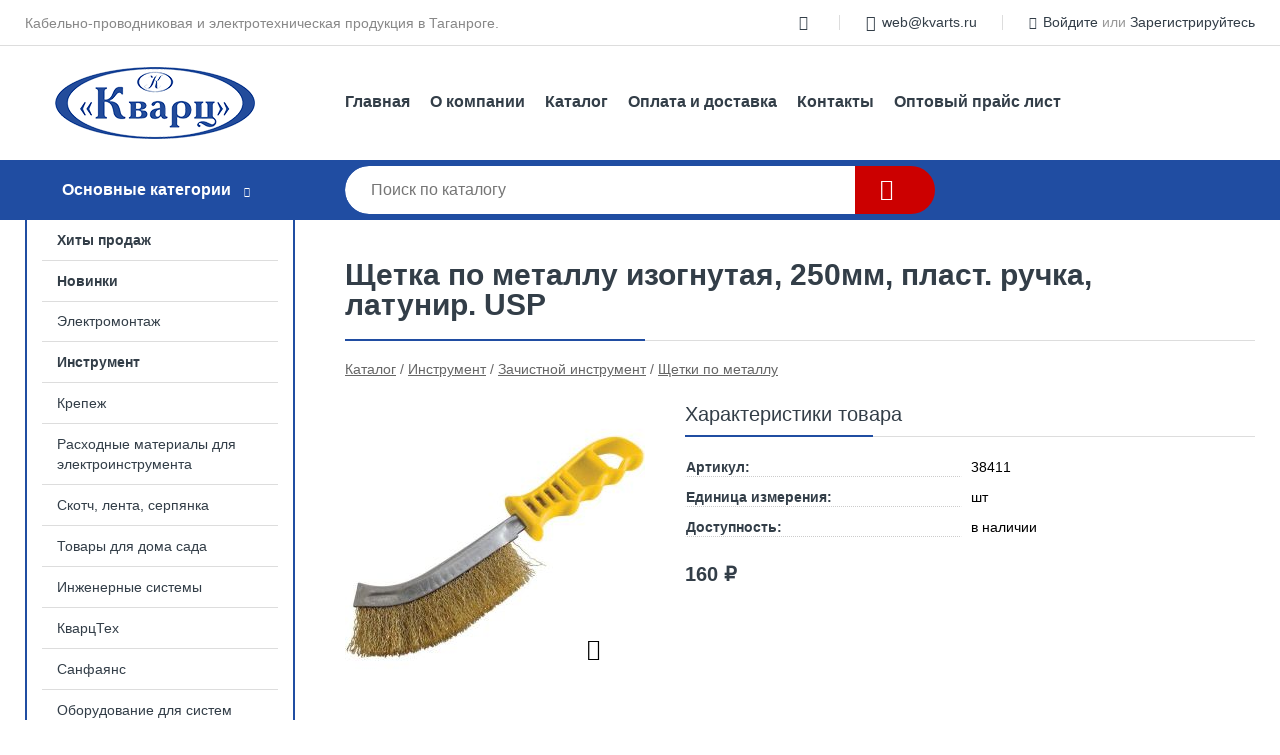

--- FILE ---
content_type: text/html; charset=utf-8
request_url: https://kvarts.ru/shop/goods/schetka_po_metallu_izognutaya_250mm_plast_ruchka_latunir_USP-795
body_size: 6926
content:
<!DOCTYPE html><!-- uniSiter platform | www.unisiter.ru / -->
<html lang="ru">
<head>
    <meta charset="utf-8"/>
<meta name="apple-mobile-web-app-capable" content="yes"/>
<meta name="viewport" content="width=device-width, initial-scale=1.0, maximum-scale=1.0, user-scalable=no"/>
<meta name="apple-mobile-web-app-status-bar-style" content="black"/>
<title>Щетка по металлу изогнутая, 250мм, пласт. ручка, латунир. USP &mdash; купить в городе Ростов-на-Дону, цена, фото &mdash; Кварц</title>
<meta name="description" content="Щетка по металлу изогнутая, 250мм, пласт. ручка, латунир. USP можно купить в нашем интернет-магазине по выгодной цене 160 руб. Товары в наличии и под заказ."/>
<meta name="keywords" content="Щетка по металлу изогнутая, 250мм, пласт. ручка, латунир. USP, цена, фото, купить, Ростов-на-Дону, Щетки по металлу"/>
<link rel="shortcut icon" href="/favicon.ico" />
<link rel="canonical" href="https://kvarts.ru/shop/goods/schetka_po_metallu_izognutaya_250mm_plast_ruchka_latunir_USP-795" />

<!-- глобальный -->
<link rel="preload" as="style" onload="this.rel='stylesheet'" href="/engine/public/templates/default/skin/style.css?v24" />
<!-- глобальный -->
<link rel="preload" as="style" onload="this.rel='stylesheet'" href="/engine/public/templates/t-electro/skin/style.css?v24" />

<link rel="preload" as="style" onload="this.rel='stylesheet'" href="/kernel/css/style.css?v5" media="all"/>
<link rel="preload" as="style" onload="this.rel='stylesheet'" href="/kernel/css/mobile.css?v5" media="all"/>

<script type="text/javascript" src="/kernel/js/jquery.js" ></script>
<script type="text/javascript" src="/engine/public/templates/default/skin/script.js?v9" ></script>
<script type="text/javascript" src="/engine/public/templates/default/skin/iframe.js?v2" ></script>
<script type="text/javascript" src="/engine/public/templates/default/skin/jquery.maskedinput.js" ></script>
<script async type="text/javascript" src="/engine/public/templates/default/skin/mobile.js?v13"></script>
<link rel="stylesheet" type="text/css" href="/shop_current/style.css?v5" />
	<link rel="stylesheet" type="text/css" href="/kernel/forms.css" />
	<script src="/shop_current/shop.js?v5"></script>
	<meta property="og:type" content="website" />
	<meta property="og:url" content="https://kvarts.ru/shop/goods/schetka_po_metallu_izognutaya_250mm_plast_ruchka_latunir_USP-795" />
	<meta property="og:title" content="Щетка по металлу изогнутая, 250мм, пласт. ручка, латунир. USP" />
	<meta property="og:image" content="https://kvarts.ru/uploaded/images/shop/goods/795.jpg" />
	<script type="text/javascript" src="/engine/public/templates/default/panel/oneClickBuy.js"></script>




<script defer src="/engine/public/templates/default/slick/slick.min.js"></script>
<script defer src="/engine/public/templates/default/slick/left_init.js"></script>
<link href="/engine/public/templates/default/slick/slick-theme.css" type="text/css" rel="stylesheet" />
<link href="/engine/public/templates/default/slick/slick.css" type="text/css" rel="stylesheet" />







</head>
<body>
<div id="wrapper">

    <header itemscope itemtype="https://schema.org/WPHeader">
    <div class="top">
    <div class="container">
        <div class="container">
                        <p>Кабельно-проводниковая и электротехническая продукция в Таганроге.</p>
                        <ul class="about">
                                                                <li class="mail"><a href="mailto:web@kvarts.ru">web@kvarts.ru</a></li>
                            </ul>
            <nav class="user">
                <ul>
    <li class="phone"><a href="tel:"></a></li>
        <li class="mail"><a href="mailto:web@kvarts.ru">web@kvarts.ru</a></li>
    <li><a class="login" href="/user/auth/">Войдите</a> или  <a href="/user/register/">Зарегистрируйтесь</a></li>
</ul>
            </nav>
        </div>
    </div>
</div>    <div class="fixed-header">
        <div class="container">
    <div class="container container-header">
        <a class="logo" href="/"></a>
        <!--noindex-->
        





<nav class="main" itemscope="" itemtype="https://schema.org/SiteNavigationElement">
    <ul>
                


<li class=" ">
    
        
    <a href="/"  itemprop="url" >Главная</a>
    
    </li>


                


<li class=" ">
    
        
    <a href="/pages/about/"  itemprop="url" >О компании</a>
    
    </li>


                


<li class=" ">
    
        
    <a href="/shop/category/"  itemprop="url" >Каталог</a>
    
    </li>


                


<li class=" ">
    
        
    <a href="/pages/oplata-dostavka/"  itemprop="url" >Оплата и доставка</a>
    
    </li>


                


<li class=" ">
    
        
    <a href="/pages/contacts/"  itemprop="url" >Контакты</a>
    
    </li>


                


<li class=" ">
    
        
    <a href="uploaded/files/151.%20price_rostov_new_28.03.25%D0%B3.xls"  itemprop="url" >Оптовый прайс лист</a>
    
    </li>


            </ul>
</nav>


        <!--/noindex-->
    </div>
</div>        <div class="bottom">
    <div class="container">
        <div class="container">
            <div class="catalog_wrapper">
                <a href="/shop/category/">Основные категории</a>
            </div>
            <div class="search">
                <form action="/shop/" method="get">
                    <div class="input">
                        <input type="text" name="search" placeholder="Поиск по каталогу" spellcheck="false"
                               autocomplete="off" value=""
                               id="search_form_input"/>
                    </div>
                    <label><input type="submit" value="" title="Искать"></label>
                </form>
                <div id="search_hints"></div>
            </div>
            
            
                    </div>
    </div>
</div>    </div>
</header>
    <div class="header_lines" ></div>

    <div id="content"  class="has_left_col">
        <div class="container">
            <div class="container" itemscope itemtype="http://schema.org/Product">
                <div class="left_col"><nav id="main_catalog">
    





<nav class="main" itemscope="" itemtype="https://schema.org/SiteNavigationElement">
    <ul>
                


<li class=" ">
    
        
    <a href="/shop/?attribute=hit_of_sales"  itemprop="url" >Хиты продаж</a>
    
    </li>


                


<li class=" ">
    
        
    <a href="/shop/?attribute=new"  itemprop="url" >Новинки</a>
    
    </li>


            </ul>
</nav>

    
		<ul>
			<li class="">
			<a href="/shop/elektromontaj/">Электромонтаж</a>
			</li>
			<li class="show sub top">
			<a href="/shop/instrument/">Инструмент</a>
		<ul>
			<li class="sub top">
			<a href="/shop/abrazivnyie_materialyi/">Абразивные материалы</a>
		<ul>
			<li class="">
			<a href="/shop/bumaga_najdachnaya_230h280mm/">Бумага наждачная 230х280мм</a>
			</li>
			<li class="">
			<a href="/shop/bumaga_najdachnaya_v_rulone/">Бумага наждачная в рулоне</a>
			</li>
			<li class="">
			<a href="/shop/lenta_shlifovalnaya_457_75mm_i_533_75mm/">Лента шлифовальная 457*75мм и 533*75мм</a>
			</li>
			<li class="">
			<a href="/shop/setka_abrazivnaya_shlifovalnaya/">Сетка абразивная шлифовальная</a>
			</li>
			<li class="">
			<a href="/shop/polirovalnyie_sostavyi/">Полировальные составы</a>
			</li>
			<li class="">
			<a href="/shop/gubki/">Губки</a>
			</li>
		</ul>
			</li>
			<li class="sub top">
			<a href="/shop/vyiravnivayuschiy_instrument/">Отделочный инструмент</a>
		<ul>
			<li class="">
			<a href="/shop/krestiki_dlya_plitki/">Крестики для плитки</a>
			</li>
			<li class="">
			<a href="/shop/terki_shlifovalnyie/">Терки шлифовальные</a>
			</li>
			<li class="">
			<a href="/shop/shpatelya/">Шпатели</a>
			</li>
			<li class="">
			<a href="/shop/kraskopultyi/">Краскопульты</a>
			</li>
			<li class="">
			<a href="/shop/kisti/">Кисти</a>
			</li>
		</ul>
			</li>
			<li class="show sub">
			<a href="/shop/zachistnoy_instrument/">Зачистной инструмент</a>
		<ul>
			<li class="show current ">
			<a href="/shop/schetki_po_metallu/">Щетки по металлу</a>
			</li>
		</ul>
			</li>
			<li class="">
			<a href="/shop/zaschitnyiy_instrument/">Защитный инструмент</a>
			</li>
			<li class="sub top">
			<a href="/shop/izmeritelnyiy_instrument/">Измерительный инструмент</a>
		<ul>
			<li class="">
			<a href="/shop/gidrourovni/">Гидроуровни</a>
			</li>
			<li class="">
			<a href="/shop/lineyki/">Линейки, угольники</a>
			</li>
			<li class="">
			<a href="/shop/ruletki/">Рулетки</a>
			</li>
			<li class="">
			<a href="/shop/urovni/">Уровни, правила</a>
			</li>
			<li class="">
			<a href="/shop/rgk/">RGK</a>
			</li>
			<li class="">
			<a href="/shop/dalnomeryi/">Дальномеры</a>
			</li>
			<li class="">
			<a href="/shop/urovni_lazernyie/">Уровни лазерные</a>
			</li>
			<li class="">
			<a href="/shop/multimetryi/">Мультиметры</a>
			</li>
			<li class="">
			<a href="/shop/raznoe3/">Разное</a>
			</li>
			<li class="">
			<a href="/shop/shtangentsirkuli/">Штангенциркули</a>
			</li>
		</ul>
			</li>
			<li class="">
			<a href="/shop/organayzeryi_yaschiki/">Органайзеры, ящики</a>
			</li>
			<li class="">
			<a href="/shop/provoloka_vyazalnayakryuk_vyazalnyiy/">Инструмент для арматуры</a>
			</li>
			<li class="sub">
			<a href="/shop/razmetochnyiy_instrument/">Разметочный инструмент</a>
		<ul>
			<li class="">
			<a href="/shop/markeryikarandashi/">Маркеры,карандаши</a>
			</li>
			<li class="">
			<a href="/shop/otvesyi/">Отвесы</a>
			</li>
			<li class="">
			<a href="/shop/shnur_kraska_razmetochnyie/">Шнур, краска разметочные</a>
			</li>
		</ul>
			</li>
			<li class="sub">
			<a href="/shop/rejuschiy_instrument/">Режущий инструмент</a>
		<ul>
			<li class="">
			<a href="/shop/boltorezyi/">Болторезы</a>
			</li>
			<li class="">
			<a href="/shop/nojilezviya/">Ножи,лезвия</a>
			</li>
			<li class="">
			<a href="/shop/nojnitsyi/">Ножницы</a>
			</li>
			<li class="">
			<a href="/shop/nojovkipolotnastuslo/">Ножовки,полотна,стусла,шаблоны</a>
			</li>
			<li class="">
			<a href="/shop/plitkorezyi/">Плиткорезы</a>
			</li>
			<li class="">
			<a href="/shop/steklorezyi/">Стеклорезы</a>
			</li>
		</ul>
			</li>
			<li class="sub top">
			<a href="/shop/slesarnyiy_instrument/">Слесарный инструмент</a>
		<ul>
			<li class="">
			<a href="/shop/zaklepochniki/">Заклепочники</a>
			</li>
			<li class="sub top">
			<a href="/shop/klyuchigolovkivorotki/">Ключи,головки,воротки</a>
		<ul>
			<li class="">
			<a href="/shop/golovki_shestigrannyievorotki/">Головки шестигранные, торцевые, воротки</a>
			</li>
			<li class="">
			<a href="/shop/klyuchi_kombinirovannyie/">Ключи комбинированные</a>
			</li>
			<li class="">
			<a href="/shop/klyuchi_raznyie/">Ключи разные</a>
			</li>
			<li class="">
			<a href="/shop/naboryi_klyuchey/">Наборы ключей</a>
			</li>
			<li class="">
			<a href="/shop/klyuchi_trubchatyie_tortsevyie/">Ключи трубчатые торцевые</a>
			</li>
		</ul>
			</li>
			<li class="">
			<a href="/shop/molotkikiyankikuvaldyizubila/">Молотки,киянки,гвоздодеры,кувалды,зубила</a>
			</li>
			<li class="">
			<a href="/shop/naboryi_instrumentov/">Наборы инструментов</a>
			</li>
			<li class="">
			<a href="/shop/otvertki/">Отвертки</a>
			</li>
			<li class="">
			<a href="/shop/passatijibokorezyikusachki/">Пассатижи,клещи,бокорезы,кусачки</a>
			</li>
			<li class="sub">
			<a href="/shop/pistoletyi/">Пистолеты</a>
		<ul>
			<li class="">
			<a href="/shop/pistolet_dlya_germetikov/">Пистолет для герметиков</a>
			</li>
			<li class="">
			<a href="/shop/pistolet_dlya_penyi/">Пистолет для пены</a>
			</li>
			<li class="">
			<a href="/shop/pistolet_kleevoysterjni/">Пистолет клеевой,стержни</a>
			</li>
		</ul>
			</li>
			<li class="sub">
			<a href="/shop/stameskinapilnikirubanki/">Стамески,напильники,рубанки</a>
		<ul>
			<li class="">
			<a href="/shop/napilniki/">Напильники</a>
			</li>
			<li class="">
			<a href="/shop/rubanki/">Рубанки</a>
			</li>
			<li class="">
			<a href="/shop/stameski/">Стамески</a>
			</li>
			<li class="">
			<a href="/shop/rashpili/">Рашпили</a>
			</li>
		</ul>
			</li>
			<li class="sub">
			<a href="/shop/stepleryiskobyi/">Степлеры,скобы</a>
		<ul>
			<li class="">
			<a href="/shop/skobyi_dlya_steplera/">Скобы для степлера</a>
			</li>
			<li class="">
			<a href="/shop/steplera/">Степлеры</a>
			</li>
		</ul>
			</li>
			<li class="">
			<a href="/shop/strubtsinyi/">Струбцины</a>
			</li>
			<li class="">
			<a href="/shop/toporyi/">Топоры</a>
			</li>
			<li class="">
			<a href="/shop/tiski/">Тиски</a>
			</li>
		</ul>
			</li>
			<li class="">
			<a href="/shop/avtomobilnyiy/">Автомобильный</a>
			</li>
			<li class="">
			<a href="/shop/workpro/">WORKPRO</a>
			</li>
			<li class="">
			<a href="/shop/plashki_metchiki/">Плашки, метчики</a>
			</li>
			<li class="">
			<a href="/shop/kbt/">KBT</a>
			</li>
			<li class="">
			<a href="/shop/pnevmoinstrument/">Пневмоинструмент</a>
			</li>
			<li class="">
			<a href="/shop/gazovyie_gorelki_payalnyie_lampyi/">Газовые горелки, паяльные лампы</a>
			</li>
			<li class="">
			<a href="/shop/instrument_elektrika/">Инструмент электрика</a>
			</li>
		</ul>
			</li>
			<li class="">
			<a href="/shop/krepej/">Крепеж</a>
			</li>
			<li class="">
			<a href="/shop/rashodnyie_materialyi_dlya_elektroinstrumenta/">Расходные материалы для электроинструмента</a>
			</li>
			<li class="">
			<a href="/shop/skotch_lenta_serpyanka/">Скотч, лента, серпянка</a>
			</li>
			<li class="">
			<a href="/shop/tovaryi_dlya_doma_sada/">Товары для дома сада</a>
			</li>
			<li class="">
			<a href="/shop/injenernyie_sistemyi/">Инженерные системы</a>
			</li>
			<li class="">
			<a href="/shop/kvartsteh/">КварцТех</a>
			</li>
			<li class="">
			<a href="/shop/sanfayans/">Санфаянс</a>
			</li>
			<li class="">
			<a href="/shop/oborudovanie_dlya_sistem_aps/">Оборудование для систем ОПС</a>
			</li>
			<li class="">
			<a href="/shop/elektroinstrument/">Электроинструмент</a>
			</li>
			<li class="">
			<a href="/shop/lakokraska/">Лакокраска</a>
			</li>
			<li class="">
			<a href="/shop/schityi_i_schitovoe_oborudovanie/">Щиты и щитовое оборудование</a>
			</li>
		</ul></nav>

<div class="decorate_block"></div>


<div class="bnr">
            
    
                
    <div>
        <a href="#" onclick="return false;"><img fetchpriority="high" loading="lazy" src="/uploaded/images/left_banner/2024_02_21_11_03_496.webp" class="lazyload" alt="slider0"/></a>
    </div>
            </div>
<section class="articles">
        <h4>Полезные статьи</h4>
    <ul class="news_list">

                                    
    <li >
                <a href="/articles/prokladka_kabelya_v_zemle/" class="img" >
            <img class="lazyload" loading="lazy" src="/uploaded/images/articles/2.jpg" alt="Прокладка кабеля в земле"/>
        </a>
                <a href="/articles/prokladka_kabelya_v_zemle/" >

            
            <span>Прокладка кабеля в земле</span>

        </a>
    </li>
    </ul>    <a href="/articles/" class="more">Читать все статьи</a>
    </section></div><main><h1 itemprop="name">Щетка по металлу изогнутая, 250мм, пласт. ручка, латунир. USP</h1>
         <div id="shop_goods">
             <div class="nav">
                 <p><span itemscope itemtype="http://schema.org/BreadcrumbList"><span itemprop="itemListElement" itemscope itemtype="https://schema.org/ListItem">
                        <a itemprop="item" title="Каталог"
                        href="/shop/category/"><span itemprop="name">Каталог</span></a>
                        <meta itemprop="position" content="1" />
                    </span> / <span itemprop="itemListElement" itemscope itemtype="https://schema.org/ListItem">
                                <a itemprop="item" title="Инструмент" href="/shop/instrument/">
                                <span itemprop="name">Инструмент</span></a>
                                <meta itemprop="position" content="2" />
                            </span> / <span itemprop="itemListElement" itemscope itemtype="https://schema.org/ListItem">
                                <a itemprop="item" title="Зачистной инструмент" href="/shop/zachistnoy_instrument/">
                                <span itemprop="name">Зачистной инструмент</span></a>
                                <meta itemprop="position" content="3" />
                            </span> / <span itemprop="itemListElement" itemscope itemtype="https://schema.org/ListItem">
                                <a itemprop="item" title="Щетки по металлу" href="/shop/schetki_po_metallu/">
                                <span itemprop="name">Щетки по металлу</span></a>
                                <meta itemprop="position" content="4" />
                            </span></span></p>
             </div>
             
             <div class="goods-card">
                
            <div class="gallery">
                <div class="middle">
                    <img class="lazyload" src="/kernel/preview.php?file=shop/goods/795-1.jpg&width=300&height=300&method=add" alt="Щетка по металлу изогнутая, 250мм, пласт. ручка, латунир. USP" itemprop="image" id="current_img" 
                    data-lazyload-getGoodsGalleryNew="fancybox-open">
                    <div id="zoom" data-lazyload-getGoodsGalleryNew="fancybox-open"></div>
                    
                </div>
                <div class="small">
            <a class="fancybox" href="/uploaded/images/shop/goods/795-1.jpg" rel="gallery-group" alt=""></a></div><div class="goods-gallery"><img class="lazyload"  alt="preview" src="/kernel/preview.php?file=shop/goods/795-1.jpg&width=300&height=300&method=add" width="300" height="300" onclick="$.fancybox.open($('.fancybox'), {index : 0});"></div></div>
                
                
                <div class="right "><div class="features"><h4>Характеристики товара</h4><div class="item" itemprop="additionalProperty" itemscope itemtype="https://schema.org/PropertyValue">
                        <div class="title"><div><span itemprop="name">Артикул:</span></div></div>
                        <div class="values" data-desc-id="29" data-attr-var="article"><span itemprop="value">38411</span></div>
                    </div><div class="item" itemprop="additionalProperty" itemscope itemtype="https://schema.org/PropertyValue">
                        <div class="title"><div><span itemprop="name">Единица измерения:</span></div></div>
                        <div class="values" data-desc-id="44"><span itemprop="value">шт</span></div>
                    </div><div class="item in_stock ">
                        <div class="title"><div><span itemprop="name">Доступность:</span></div></div>
                        <div class="values" data-desc-id="42" data-attr-var="available_text"><span itemprop="value">в наличии</span></div>
                    </div><div class="item"></div></div><input type="hidden" name="base_price" value="160.00" /><input type="hidden" name="discount_price" value="0" /><input type="hidden" name="action" value="buy" />
                <div class="price"
                itemprop="offers" itemscope itemtype="http://schema.org/Offer">
                    <meta name="priceCurrency" itemprop="priceCurrency" content="RUB" /><meta name="availability" itemprop="availability" content="https://schema.org/InStock" /><span class="old"></span><span class="strong" itemprop="price" content="160.00">
                        160
                    </span>
                    <span class="currency">₽</span>
                </div><div class="buttons ">
                    <form class="forms" action="./ajax_buy.php" method="post" data-form-name="AddToCart"><input type="hidden" name="goods_id" value="796" /></form></div></div></div>
             <div class="similar-goods"><h4>Похожие товары</h4>
            <div class="goods goods_btn_no"
            
            >
            <a  href="/shop/goods/schetka_po_metallu_vognutaya_plast_ruchka_latunir_USP-415">
                <img class="lazyload"  src="/uploaded/images/shop/goods/415.jpg" alt="Щетка по металлу вогнутая, пласт. ручка, латунир. USP" width="180" height="180"/>
                <span  class="name" title="Щетка по металлу вогнутая, пласт. ручка, латунир. USP">Щетка по металлу вогнутая, пласт. ручка, латунир. USP</span>
            </a><div class="price">163 <span class="currency"> ₽</span></div><a href="/shop/goods/schetka_po_metallu_vognutaya_plast_ruchka_latunir_USP-415" class="buy more">Подробнее</a></div>
            <div class="goods goods_btn_no"
            
            >
            <a  href="/shop/goods/MATRIX_krug_lepestkovyiy_dlya_dreli_40h20h6_mm_r40_74165-52789">
                <img class="lazyload"  src="/uploaded/images/shop/goods/nophoto.jpg" alt="MATRIX Круг лепестковый для дрели, 40х20х6 мм Р40 /74165" width="180" height="180"/>
                <span  class="name" title="MATRIX Круг лепестковый для дрели, 40х20х6 мм Р40 /74165">MATRIX Круг лепестковый для дрели, 40х20х6 мм Р40 /74165</span>
            </a><div class="price">165 <span class="currency"> ₽</span></div><a href="/shop/goods/MATRIX_krug_lepestkovyiy_dlya_dreli_40h20h6_mm_r40_74165-52789" class="buy more">Подробнее</a></div>
            <div class="goods goods_btn_no"
            
            >
            <a  href="/shop/goods/MATRIX_krug_lepestkovyiy_dlya_dreli_40h20h6_mm_r80_74167-52795">
                <img class="lazyload"  src="/uploaded/images/shop/goods/nophoto.jpg" alt="MATRIX Круг лепестковый для дрели, 40х20х6 мм Р80/74167" width="180" height="180"/>
                <span  class="name" title="MATRIX Круг лепестковый для дрели, 40х20х6 мм Р80/74167">MATRIX Круг лепестковый для дрели, 40х20х6 мм Р80/74167</span>
            </a><div class="price">165 <span class="currency"> ₽</span></div><a href="/shop/goods/MATRIX_krug_lepestkovyiy_dlya_dreli_40h20h6_mm_r80_74167-52795" class="buy more">Подробнее</a></div>
            <div class="goods goods_btn_no"
            
            >
            <a  href="/shop/goods/schetka_provolochnaya_4_ryada_provoloki_derevyannaya_rukoyatka_14a604-52483">
                <img class="lazyload"  src="/uploaded/images/shop/goods/nophoto.jpg" alt="Щетка проволочная, 4 ряда проволоки, деревянная рукоятка 14А604" width="180" height="180"/>
                <span  class="name" title="Щетка проволочная, 4 ряда проволоки, деревянная рукоятка 14А604">Щетка проволочная, 4 ряда проволоки, деревянная рукоятка 14А604</span>
            </a><div class="price">155 <span class="currency"> ₽</span></div><a href="/shop/goods/schetka_provolochnaya_4_ryada_provoloki_derevyannaya_rukoyatka_14a604-52483" class="buy more">Подробнее</a></div>
            <div class="goods goods_btn_no"
            
            >
            <a  href="/shop/goods/MATRIX_schetka_dlya_dreli_60_mm_ploskaya_so_shpilkoy_latunirovannaya_vitaya_provoloka_74450-52783">
                <img class="lazyload"  src="/uploaded/images/shop/goods/nophoto.jpg" alt="MATRIX Щетка для дрели 60 мм, плоская со шпилькой, латунированная витая проволока/74450" width="180" height="180"/>
                <span  class="name" title="MATRIX Щетка для дрели 60 мм, плоская со шпилькой, латунированная витая проволока/74450">MATRIX Щетка для дрели 60 мм, плоская со шпилькой, латунированная витая проволока/74450</span>
            </a><div class="price">172 <span class="currency"> ₽</span></div><a href="/shop/goods/MATRIX_schetka_dlya_dreli_60_mm_ploskaya_so_shpilkoy_latunirovannaya_vitaya_provoloka_74450-52783" class="buy more">Подробнее</a></div></div></div></main>            </div>
        </div>
        <div class="container clear">
            <div class="container">
                
            </div>
        </div>
    </div>
</div>
<footer itemscope itemtype="https://schema.org/WPFooter">
    <div class="container">
        <div class="container">
            <!-- подключаем форму подписки -->
            <div class="subscription">
                <div class="title">
    Подпишитесь на рассылку
    <span>...и будьте в курсе акций и спецпредложений</span>
</div>
<div class="form_wrapper">
    <form class="subscribe" action="" method="post" onsubmit="ProductionSubscribe(this); return false;">
        <input type="hidden" name="type" value="subscribe">
        <div class="input">
            <input type="email" name="mail" placeholder="Укажите E-mail" spellcheck="false"
                   autocomplete="off" value=""/>
        </div>
        <input type="submit" onclick="ym(89633142, 'reachGoal', 'mailing'); return true;" value="Подписаться"/>
            </form>
    <p class="agreement hidden">
        Отправляя форму, вы даете согласие
        на&nbsp;<a target="_blank" href="/pages/agreement/">обработку персональных данных.</a>
    </p>
</div>
            </div>

            <!-- выводим краткое описание -->
            
            <ul class="contacts ">
    <li class="title">Контакты</li>
    <li class="address"><span> Гоголевский пер, д 25, Поляковское шоссе 16Д</span></li>
                <li class="mail"><a href="mailto:web@kvarts.ru">web@kvarts.ru</a></li>
    </ul>            





<nav class="main" itemscope="" itemtype="https://schema.org/SiteNavigationElement">
    <ul>
                


<li class="sub ">
        <span 

>Информация </span>
    
        <ul>
                


<li class=" ">
    
        
    <a href="/pages/about/"  itemprop="url" >О компании</a>
    
    </li>


                


<li class=" ">
    
        
    <a href="/pages/oplata-dostavka/"  itemprop="url" >Оплата и доставка</a>
    
    </li>


                


<li class=" ">
    
        
    <a href="/pages/points-of-issue/"  itemprop="url" >Пункты выдачи</a>
    
    </li>


                


<li class=" ">
    
        
    <a href="/pages/guarantees-and-ereturns/"  itemprop="url" >Гарантии и возврат</a>
    
    </li>


                


<li class=" ">
    
        
    <a href="/pages/help/"  itemprop="url" >Как сделать заказ</a>
    
    </li>


                


<li class=" ">
    
        
    <a href="/articles/"  itemprop="url" >Статьи</a>
    
    </li>


            </ul>
    </li>


                


<li class="sub ">
        <span 
    class="empty"

>  </span>
    
        <ul>
                


<li class=" ">
    
        
    <a href="/pages/wholesale/"  itemprop="url" >Оптом</a>
    
    </li>


                


<li class=" ">
    
        
    <a href="/pages/suppliers/"  itemprop="url" >Ищем поставщиков</a>
    
    </li>


            </ul>
    </li>


                


<li class="sub ">
        <span 

>Документы </span>
    
        <ul>
                


<li class=" ">
    
        
    <a href="/pages/requisites/"  itemprop="url" >Реквизиты</a>
    
    </li>


                


<li class=" ">
    
        
    <a href="/pages/agreement/"  itemprop="url" >Обработка персональных данных</a>
    
    </li>


                


<li class=" ">
    
        
    <a href="/pages/privacy-policy/"  itemprop="url" >Политика конфиденциальности</a>
    
    </li>


            </ul>
    </li>


            </ul>
</nav>


            <ul class="social">
    </ul>        </div>
    </div>
    <div class="bottom">
    <div class="on_top ontop" title="Наверх"></div>
    <div class="container">
        <div class="container">
            <div class="ways_to_pay" title="Принимаем к оплате карты Visa, Mastercard и МИР">
                Принимаем к&nbsp;оплате
            </div>
            <!---->
            <div class="copyright">
                <meta itemprop="copyrightHolder" content="Кварц">
                <meta itemprop="copyrightYear" content="2026">
                2022–2026 &copy; «Кварц» — Все права защищены.
            </div>
                        <div class="unisiter">
                Платформа <a href="https://unisiter.ru/" target="_blank">uniSiter</a>
            </div>
                    </div>
    </div>
</div></footer>
<script type="application/ld+json">
    {
        "@context": "https://schema.org",
        "url": "https://kvarts.ru/",
            "@type": "SearchAction",
            "target": {
                "@type":"EntryPoint",
                "urlTemplate": "https://kvarts.ru/shop/?search="
            },
            "query-input": "required name=search"
    }
</script>
<!--noindex-->
<div class="script_time">0.2 с</div>
<!--/noindex-->
</body>
</html>